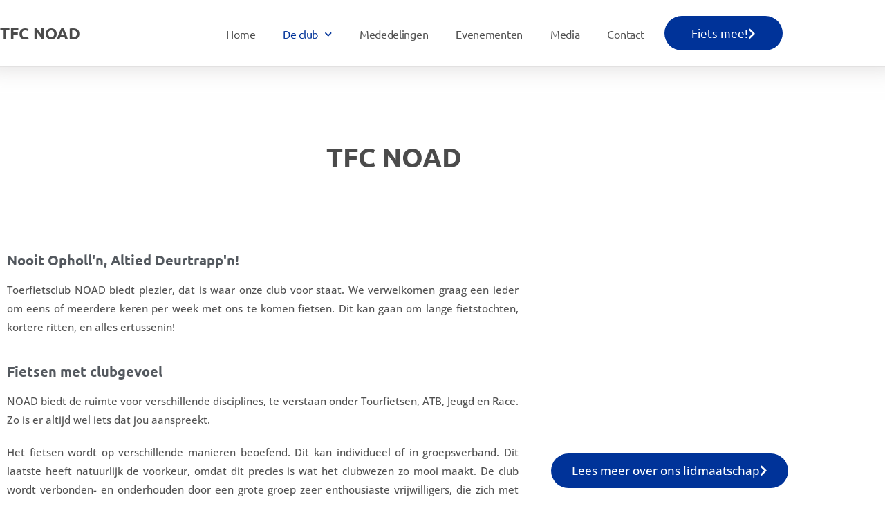

--- FILE ---
content_type: text/css
request_url: https://www-static.tfcnoad.nl/wp-content/uploads/elementor/css/post-7.css?ver=1768507605
body_size: 484
content:
.elementor-kit-7{--e-global-color-primary:#003399;--e-global-color-secondary:#54595F;--e-global-color-text:#515151;--e-global-color-accent:#0F49BF;--e-global-color-74bd3b21:#6EC1E4;--e-global-color-837fa70:#F95F62;--e-global-color-2d292e3:#FFF;--e-global-color-6a3ad7e:#CFCFCF;--e-global-color-2424b91b:#4B4B4B;--e-global-color-c4a196f:#003399;--e-global-color-2059600:#5FADCF;--e-global-typography-primary-font-family:"Ubuntu";--e-global-typography-primary-font-weight:600;--e-global-typography-secondary-font-family:"Ubuntu";--e-global-typography-secondary-font-weight:400;--e-global-typography-text-font-family:"Open Sans";--e-global-typography-text-font-size:15px;--e-global-typography-text-font-weight:500;--e-global-typography-accent-font-family:"Open Sans";--e-global-typography-accent-font-weight:500;}.elementor-kit-7 button,.elementor-kit-7 input[type="button"],.elementor-kit-7 input[type="submit"],.elementor-kit-7 .elementor-button{background-color:#5FADCF;font-family:"Ubuntu", Sans-serif;font-size:17px;font-weight:400;line-height:1.2em;color:#FFFFFF;border-radius:36px 36px 36px 36px;}.elementor-kit-7 button:hover,.elementor-kit-7 button:focus,.elementor-kit-7 input[type="button"]:hover,.elementor-kit-7 input[type="button"]:focus,.elementor-kit-7 input[type="submit"]:hover,.elementor-kit-7 input[type="submit"]:focus,.elementor-kit-7 .elementor-button:hover,.elementor-kit-7 .elementor-button:focus{background-color:#73C1E3;color:#FFFFFF;}.elementor-kit-7 e-page-transition{background-color:#FFBC7D;}.elementor-kit-7 a{color:var( --e-global-color-primary );}.elementor-kit-7 a:hover{color:var( --e-global-color-accent );text-decoration:none;}.elementor-kit-7 h1{color:#4B4B4B;}.elementor-section.elementor-section-boxed > .elementor-container{max-width:1140px;}.e-con{--container-max-width:1140px;}{}h1.entry-title{display:var(--page-title-display);}@media(max-width:1024px){.elementor-section.elementor-section-boxed > .elementor-container{max-width:1024px;}.e-con{--container-max-width:1024px;}}@media(max-width:767px){.elementor-section.elementor-section-boxed > .elementor-container{max-width:767px;}.e-con{--container-max-width:767px;}}

--- FILE ---
content_type: text/css
request_url: https://www-static.tfcnoad.nl/wp-content/uploads/elementor/css/post-120.css?ver=1768512300
body_size: 758
content:
.elementor-widget-heading .elementor-heading-title{font-family:var( --e-global-typography-primary-font-family ), Sans-serif;font-weight:var( --e-global-typography-primary-font-weight );color:var( --e-global-color-primary );}.elementor-120 .elementor-element.elementor-element-e0f1fdf > .elementor-widget-container{margin:100px 0px 100px 0px;}.elementor-120 .elementor-element.elementor-element-e0f1fdf{text-align:center;}.elementor-120 .elementor-element.elementor-element-e0f1fdf .elementor-heading-title{color:#4B4B4B;}.elementor-120 .elementor-element.elementor-element-b165e94{margin-top:0px;margin-bottom:50px;}.elementor-120 .elementor-element.elementor-element-51ba3bc .elementor-heading-title{color:var( --e-global-color-secondary );}.elementor-widget-text-editor{font-family:var( --e-global-typography-text-font-family ), Sans-serif;font-size:var( --e-global-typography-text-font-size );font-weight:var( --e-global-typography-text-font-weight );color:var( --e-global-color-text );}.elementor-widget-text-editor.elementor-drop-cap-view-stacked .elementor-drop-cap{background-color:var( --e-global-color-primary );}.elementor-widget-text-editor.elementor-drop-cap-view-framed .elementor-drop-cap, .elementor-widget-text-editor.elementor-drop-cap-view-default .elementor-drop-cap{color:var( --e-global-color-primary );border-color:var( --e-global-color-primary );}.elementor-120 .elementor-element.elementor-element-8dff652{text-align:justify;font-family:var( --e-global-typography-text-font-family ), Sans-serif;font-size:var( --e-global-typography-text-font-size );font-weight:var( --e-global-typography-text-font-weight );}.elementor-120 .elementor-element.elementor-element-60f3064 .elementor-heading-title{color:var( --e-global-color-secondary );}.elementor-120 .elementor-element.elementor-element-63a6dcf{text-align:justify;font-family:var( --e-global-typography-text-font-family ), Sans-serif;font-size:var( --e-global-typography-text-font-size );font-weight:var( --e-global-typography-text-font-weight );}.elementor-bc-flex-widget .elementor-120 .elementor-element.elementor-element-7342c06.elementor-column .elementor-widget-wrap{align-items:center;}.elementor-120 .elementor-element.elementor-element-7342c06.elementor-column.elementor-element[data-element_type="column"] > .elementor-widget-wrap.elementor-element-populated{align-content:center;align-items:center;}.elementor-120 .elementor-element.elementor-element-7342c06 > .elementor-element-populated{padding:56px 0px 0px 0px;}.elementor-widget-button .elementor-button{background-color:var( --e-global-color-accent );font-family:var( --e-global-typography-accent-font-family ), Sans-serif;font-weight:var( --e-global-typography-accent-font-weight );}.elementor-120 .elementor-element.elementor-element-bef713e .elementor-button{background-color:var( --e-global-color-primary );fill:#FFFFFF;color:#FFFFFF;}.elementor-120 .elementor-element.elementor-element-bef713e .elementor-button:hover, .elementor-120 .elementor-element.elementor-element-bef713e .elementor-button:focus{background-color:var( --e-global-color-accent );}.elementor-120 .elementor-element.elementor-element-bef713e > .elementor-widget-container{margin:0px 0px 0px 0px;}.elementor-120 .elementor-element.elementor-element-bef713e .elementor-button-content-wrapper{flex-direction:row-reverse;}.elementor-120 .elementor-element.elementor-element-bef713e .elementor-button .elementor-button-content-wrapper{gap:8px;}.elementor-120 .elementor-element.elementor-element-9ca3da6 .elementor-button{background-color:var( --e-global-color-primary );fill:#FFFFFF;color:#FFFFFF;}.elementor-120 .elementor-element.elementor-element-9ca3da6 .elementor-button:hover, .elementor-120 .elementor-element.elementor-element-9ca3da6 .elementor-button:focus{background-color:var( --e-global-color-accent );}.elementor-120 .elementor-element.elementor-element-9ca3da6 > .elementor-widget-container{margin:0px 0px 0px 0px;}.elementor-120 .elementor-element.elementor-element-9ca3da6 .elementor-button-content-wrapper{flex-direction:row-reverse;}.elementor-120 .elementor-element.elementor-element-9ca3da6 .elementor-button .elementor-button-content-wrapper{gap:8px;}.elementor-120 .elementor-element.elementor-element-112c05a .elementor-button{background-color:var( --e-global-color-primary );fill:#FFFFFF;color:#FFFFFF;}.elementor-120 .elementor-element.elementor-element-112c05a .elementor-button:hover, .elementor-120 .elementor-element.elementor-element-112c05a .elementor-button:focus{background-color:var( --e-global-color-accent );}.elementor-120 .elementor-element.elementor-element-112c05a{width:var( --container-widget-width, 393px );max-width:393px;--container-widget-width:393px;--container-widget-flex-grow:0;}.elementor-120 .elementor-element.elementor-element-112c05a > .elementor-widget-container{margin:0px 0px 0px 0px;}.elementor-120 .elementor-element.elementor-element-112c05a .elementor-button-content-wrapper{flex-direction:row-reverse;}.elementor-120 .elementor-element.elementor-element-112c05a .elementor-button .elementor-button-content-wrapper{gap:8px;}.elementor-120 .elementor-element.elementor-element-526e26b{margin-top:0px;margin-bottom:0px;}.elementor-120 .elementor-element.elementor-element-4d18311 .elementor-heading-title{color:var( --e-global-color-secondary );}.elementor-bc-flex-widget .elementor-120 .elementor-element.elementor-element-e92eeec.elementor-column .elementor-widget-wrap{align-items:flex-start;}.elementor-120 .elementor-element.elementor-element-e92eeec.elementor-column.elementor-element[data-element_type="column"] > .elementor-widget-wrap.elementor-element-populated{align-content:flex-start;align-items:flex-start;}.elementor-120 .elementor-element.elementor-element-e92eeec > .elementor-element-populated{padding:56px 0px 0px 0px;}.elementor-120 .elementor-element.elementor-element-0ba075c{margin-top:0px;margin-bottom:100px;}.elementor-bc-flex-widget .elementor-120 .elementor-element.elementor-element-b5c4547.elementor-column .elementor-widget-wrap{align-items:flex-start;}.elementor-120 .elementor-element.elementor-element-b5c4547.elementor-column.elementor-element[data-element_type="column"] > .elementor-widget-wrap.elementor-element-populated{align-content:flex-start;align-items:flex-start;}.elementor-120 .elementor-element.elementor-element-b5c4547 > .elementor-element-populated{padding:0px 0px 0px 0px;}.elementor-widget-image .widget-image-caption{color:var( --e-global-color-text );font-family:var( --e-global-typography-text-font-family ), Sans-serif;font-size:var( --e-global-typography-text-font-size );font-weight:var( --e-global-typography-text-font-weight );}@media(max-width:1024px){.elementor-widget-text-editor{font-size:var( --e-global-typography-text-font-size );}.elementor-120 .elementor-element.elementor-element-8dff652{font-size:var( --e-global-typography-text-font-size );}.elementor-120 .elementor-element.elementor-element-63a6dcf{font-size:var( --e-global-typography-text-font-size );}.elementor-widget-image .widget-image-caption{font-size:var( --e-global-typography-text-font-size );}}@media(max-width:767px){.elementor-widget-text-editor{font-size:var( --e-global-typography-text-font-size );}.elementor-120 .elementor-element.elementor-element-8dff652{font-size:var( --e-global-typography-text-font-size );}.elementor-120 .elementor-element.elementor-element-63a6dcf{font-size:var( --e-global-typography-text-font-size );}.elementor-widget-image .widget-image-caption{font-size:var( --e-global-typography-text-font-size );}}

--- FILE ---
content_type: text/css
request_url: https://www-static.tfcnoad.nl/wp-content/uploads/elementor/css/post-252.css?ver=1768507605
body_size: 1388
content:
.elementor-252 .elementor-element.elementor-element-1bb2ef29 > .elementor-container > .elementor-column > .elementor-widget-wrap{align-content:flex-start;align-items:flex-start;}.elementor-252 .elementor-element.elementor-element-1bb2ef29:not(.elementor-motion-effects-element-type-background), .elementor-252 .elementor-element.elementor-element-1bb2ef29 > .elementor-motion-effects-container > .elementor-motion-effects-layer{background-color:#FFFFFF;}.elementor-252 .elementor-element.elementor-element-1bb2ef29{box-shadow:0px -24px 33px 23px rgba(182, 178, 178, 0.5);transition:background 0.3s, border 0.3s, border-radius 0.3s, box-shadow 0.3s;margin-top:0px;margin-bottom:0px;padding:0% 0% 0% 0%;z-index:9999;}.elementor-252 .elementor-element.elementor-element-1bb2ef29 > .elementor-background-overlay{transition:background 0.3s, border-radius 0.3s, opacity 0.3s;}.elementor-bc-flex-widget .elementor-252 .elementor-element.elementor-element-3eb09358.elementor-column .elementor-widget-wrap{align-items:center;}.elementor-252 .elementor-element.elementor-element-3eb09358.elementor-column.elementor-element[data-element_type="column"] > .elementor-widget-wrap.elementor-element-populated{align-content:center;align-items:center;}.elementor-widget-heading .elementor-heading-title{font-family:var( --e-global-typography-primary-font-family ), Sans-serif;font-weight:var( --e-global-typography-primary-font-weight );color:var( --e-global-color-primary );}.elementor-252 .elementor-element.elementor-element-7f0fa33{text-align:start;}.elementor-252 .elementor-element.elementor-element-7f0fa33 .elementor-heading-title{color:#4B4B4B;}.elementor-widget-nav-menu .elementor-nav-menu .elementor-item{font-family:var( --e-global-typography-primary-font-family ), Sans-serif;font-weight:var( --e-global-typography-primary-font-weight );}.elementor-widget-nav-menu .elementor-nav-menu--main .elementor-item{color:var( --e-global-color-text );fill:var( --e-global-color-text );}.elementor-widget-nav-menu .elementor-nav-menu--main .elementor-item:hover,
					.elementor-widget-nav-menu .elementor-nav-menu--main .elementor-item.elementor-item-active,
					.elementor-widget-nav-menu .elementor-nav-menu--main .elementor-item.highlighted,
					.elementor-widget-nav-menu .elementor-nav-menu--main .elementor-item:focus{color:var( --e-global-color-accent );fill:var( --e-global-color-accent );}.elementor-widget-nav-menu .elementor-nav-menu--main:not(.e--pointer-framed) .elementor-item:before,
					.elementor-widget-nav-menu .elementor-nav-menu--main:not(.e--pointer-framed) .elementor-item:after{background-color:var( --e-global-color-accent );}.elementor-widget-nav-menu .e--pointer-framed .elementor-item:before,
					.elementor-widget-nav-menu .e--pointer-framed .elementor-item:after{border-color:var( --e-global-color-accent );}.elementor-widget-nav-menu{--e-nav-menu-divider-color:var( --e-global-color-text );}.elementor-widget-nav-menu .elementor-nav-menu--dropdown .elementor-item, .elementor-widget-nav-menu .elementor-nav-menu--dropdown  .elementor-sub-item{font-family:var( --e-global-typography-accent-font-family ), Sans-serif;font-weight:var( --e-global-typography-accent-font-weight );}.elementor-252 .elementor-element.elementor-element-173ff93d > .elementor-widget-container{margin:0px 0px 0px 0px;padding:3px 10px 0px 0px;}.elementor-252 .elementor-element.elementor-element-173ff93d .elementor-menu-toggle{margin-left:auto;background-color:var( --e-global-color-primary );border-width:0px;border-radius:3px;}.elementor-252 .elementor-element.elementor-element-173ff93d .elementor-nav-menu .elementor-item{font-size:16px;font-weight:400;line-height:2.7em;letter-spacing:-0.3px;}.elementor-252 .elementor-element.elementor-element-173ff93d .elementor-nav-menu--main .elementor-item:hover,
					.elementor-252 .elementor-element.elementor-element-173ff93d .elementor-nav-menu--main .elementor-item.elementor-item-active,
					.elementor-252 .elementor-element.elementor-element-173ff93d .elementor-nav-menu--main .elementor-item.highlighted,
					.elementor-252 .elementor-element.elementor-element-173ff93d .elementor-nav-menu--main .elementor-item:focus{color:var( --e-global-color-primary );fill:var( --e-global-color-primary );}.elementor-252 .elementor-element.elementor-element-173ff93d .elementor-nav-menu--main .elementor-item{padding-top:25px;padding-bottom:25px;}.elementor-252 .elementor-element.elementor-element-173ff93d{--e-nav-menu-horizontal-menu-item-margin:calc( 0px / 2 );--nav-menu-icon-size:26px;}.elementor-252 .elementor-element.elementor-element-173ff93d .elementor-nav-menu--main:not(.elementor-nav-menu--layout-horizontal) .elementor-nav-menu > li:not(:last-child){margin-bottom:0px;}.elementor-252 .elementor-element.elementor-element-173ff93d .elementor-nav-menu--dropdown a, .elementor-252 .elementor-element.elementor-element-173ff93d .elementor-menu-toggle{color:#54595F;fill:#54595F;}.elementor-252 .elementor-element.elementor-element-173ff93d .elementor-nav-menu--dropdown{background-color:#FFFFFF;border-radius:5px 5px 5px 5px;}.elementor-252 .elementor-element.elementor-element-173ff93d .elementor-nav-menu--dropdown a:hover,
					.elementor-252 .elementor-element.elementor-element-173ff93d .elementor-nav-menu--dropdown a:focus,
					.elementor-252 .elementor-element.elementor-element-173ff93d .elementor-nav-menu--dropdown a.elementor-item-active,
					.elementor-252 .elementor-element.elementor-element-173ff93d .elementor-nav-menu--dropdown a.highlighted,
					.elementor-252 .elementor-element.elementor-element-173ff93d .elementor-menu-toggle:hover,
					.elementor-252 .elementor-element.elementor-element-173ff93d .elementor-menu-toggle:focus{color:var( --e-global-color-primary );}.elementor-252 .elementor-element.elementor-element-173ff93d .elementor-nav-menu--dropdown a:hover,
					.elementor-252 .elementor-element.elementor-element-173ff93d .elementor-nav-menu--dropdown a:focus,
					.elementor-252 .elementor-element.elementor-element-173ff93d .elementor-nav-menu--dropdown a.elementor-item-active,
					.elementor-252 .elementor-element.elementor-element-173ff93d .elementor-nav-menu--dropdown a.highlighted{background-color:#FFFFFF;}.elementor-252 .elementor-element.elementor-element-173ff93d .elementor-nav-menu--dropdown li:first-child a{border-top-left-radius:5px;border-top-right-radius:5px;}.elementor-252 .elementor-element.elementor-element-173ff93d .elementor-nav-menu--dropdown li:last-child a{border-bottom-right-radius:5px;border-bottom-left-radius:5px;}.elementor-252 .elementor-element.elementor-element-173ff93d .elementor-nav-menu--main .elementor-nav-menu--dropdown, .elementor-252 .elementor-element.elementor-element-173ff93d .elementor-nav-menu__container.elementor-nav-menu--dropdown{box-shadow:0px 4px 25px 0px rgba(0, 0, 0, 0.24);}.elementor-252 .elementor-element.elementor-element-173ff93d .elementor-nav-menu--dropdown li:not(:last-child){border-style:solid;border-color:#CFCFCF;border-bottom-width:0px;}.elementor-252 .elementor-element.elementor-element-173ff93d div.elementor-menu-toggle{color:#FFFFFF;}.elementor-252 .elementor-element.elementor-element-173ff93d div.elementor-menu-toggle svg{fill:#FFFFFF;}.elementor-252 .elementor-element.elementor-element-173ff93d div.elementor-menu-toggle:hover, .elementor-252 .elementor-element.elementor-element-173ff93d div.elementor-menu-toggle:focus{color:#FFFFFF;}.elementor-252 .elementor-element.elementor-element-173ff93d div.elementor-menu-toggle:hover svg, .elementor-252 .elementor-element.elementor-element-173ff93d div.elementor-menu-toggle:focus svg{fill:#FFFFFF;}.elementor-252 .elementor-element.elementor-element-173ff93d .elementor-menu-toggle:hover, .elementor-252 .elementor-element.elementor-element-173ff93d .elementor-menu-toggle:focus{background-color:var( --e-global-color-accent );}.elementor-bc-flex-widget .elementor-252 .elementor-element.elementor-element-66bb4f7.elementor-column .elementor-widget-wrap{align-items:center;}.elementor-252 .elementor-element.elementor-element-66bb4f7.elementor-column.elementor-element[data-element_type="column"] > .elementor-widget-wrap.elementor-element-populated{align-content:center;align-items:center;}.elementor-252 .elementor-element.elementor-element-66bb4f7.elementor-column > .elementor-widget-wrap{justify-content:flex-end;}.elementor-widget-button .elementor-button{background-color:var( --e-global-color-accent );font-family:var( --e-global-typography-accent-font-family ), Sans-serif;font-weight:var( --e-global-typography-accent-font-weight );}.elementor-252 .elementor-element.elementor-element-4b4fedb5 .elementor-button{background-color:var( --e-global-color-primary );font-family:"Ubuntu", Sans-serif;font-size:17px;font-weight:400;fill:#FFFFFF;color:#FFFFFF;border-radius:44px 44px 44px 44px;}.elementor-252 .elementor-element.elementor-element-4b4fedb5 .elementor-button:hover, .elementor-252 .elementor-element.elementor-element-4b4fedb5 .elementor-button:focus{background-color:var( --e-global-color-accent );}.elementor-252 .elementor-element.elementor-element-4b4fedb5{width:100%;max-width:100%;align-self:center;}.elementor-252 .elementor-element.elementor-element-4b4fedb5 .elementor-button-content-wrapper{flex-direction:row-reverse;}.elementor-252 .elementor-element.elementor-element-4b4fedb5 .elementor-button .elementor-button-content-wrapper{gap:2px;}.elementor-theme-builder-content-area{height:400px;}.elementor-location-header:before, .elementor-location-footer:before{content:"";display:table;clear:both;}@media(max-width:1024px){.elementor-252 .elementor-element.elementor-element-1bb2ef29{padding:20px 20px 20px 20px;z-index:9999;}}@media(max-width:767px){.elementor-252 .elementor-element.elementor-element-1bb2ef29{z-index:9999;}.elementor-252 .elementor-element.elementor-element-3eb09358{width:50%;}.elementor-252 .elementor-element.elementor-element-3eb09358 > .elementor-element-populated{padding:0px 0px 0px 10px;}.elementor-252 .elementor-element.elementor-element-e70bcef{width:50%;}.elementor-252 .elementor-element.elementor-element-e70bcef.elementor-column > .elementor-widget-wrap{justify-content:flex-end;}.elementor-252 .elementor-element.elementor-element-173ff93d > .elementor-widget-container{margin:6px 8px 6px 0px;}}@media(min-width:768px){.elementor-252 .elementor-element.elementor-element-3eb09358{width:13%;}.elementor-252 .elementor-element.elementor-element-e70bcef{width:71.332%;}.elementor-252 .elementor-element.elementor-element-66bb4f7{width:15%;}}@media(max-width:1024px) and (min-width:768px){.elementor-252 .elementor-element.elementor-element-3eb09358{width:20%;}.elementor-252 .elementor-element.elementor-element-e70bcef{width:80%;}}

--- FILE ---
content_type: text/css
request_url: https://www-static.tfcnoad.nl/wp-content/uploads/elementor/css/post-246.css?ver=1768507605
body_size: 1567
content:
.elementor-246 .elementor-element.elementor-element-dcebd88{transition:background 0.3s, border 0.3s, border-radius 0.3s, box-shadow 0.3s;margin-top:0px;margin-bottom:0px;padding:0px 0px 0px 0px;}.elementor-246 .elementor-element.elementor-element-dcebd88 > .elementor-background-overlay{transition:background 0.3s, border-radius 0.3s, opacity 0.3s;}.elementor-246 .elementor-element.elementor-element-dcebd88 > .elementor-shape-bottom .elementor-shape-fill{fill:#F95F62;}.elementor-246 .elementor-element.elementor-element-dcebd88 > .elementor-shape-bottom svg{height:40px;transform:translateX(-50%) rotateY(180deg);}.elementor-246 .elementor-element.elementor-element-fa4354f:not(.elementor-motion-effects-element-type-background), .elementor-246 .elementor-element.elementor-element-fa4354f > .elementor-motion-effects-container > .elementor-motion-effects-layer{background-color:#F95F62;}.elementor-246 .elementor-element.elementor-element-fa4354f > .elementor-container{min-height:15px;}.elementor-246 .elementor-element.elementor-element-fa4354f{transition:background 0.3s, border 0.3s, border-radius 0.3s, box-shadow 0.3s;margin-top:0px;margin-bottom:0px;padding:0px 0px 0px 0px;}.elementor-246 .elementor-element.elementor-element-fa4354f > .elementor-background-overlay{transition:background 0.3s, border-radius 0.3s, opacity 0.3s;}.elementor-246 .elementor-element.elementor-element-fa4354f > .elementor-shape-bottom svg{height:40px;transform:translateX(-50%) rotateY(180deg);}.elementor-246 .elementor-element.elementor-element-6e8d1f2f:not(.elementor-motion-effects-element-type-background), .elementor-246 .elementor-element.elementor-element-6e8d1f2f > .elementor-motion-effects-container > .elementor-motion-effects-layer{background-color:#FFFFFF;}.elementor-246 .elementor-element.elementor-element-6e8d1f2f > .elementor-container{min-height:15px;}.elementor-246 .elementor-element.elementor-element-6e8d1f2f{transition:background 0.3s, border 0.3s, border-radius 0.3s, box-shadow 0.3s;}.elementor-246 .elementor-element.elementor-element-6e8d1f2f > .elementor-background-overlay{transition:background 0.3s, border-radius 0.3s, opacity 0.3s;}.elementor-246 .elementor-element.elementor-element-6e8d1f2f > .elementor-shape-bottom .elementor-shape-fill{fill:#61CE70;}.elementor-246 .elementor-element.elementor-element-6e8d1f2f > .elementor-shape-bottom svg{height:40px;transform:translateX(-50%) rotateY(180deg);}.elementor-246 .elementor-element.elementor-element-44b5c24e > .elementor-container > .elementor-column > .elementor-widget-wrap{align-content:center;align-items:center;}.elementor-246 .elementor-element.elementor-element-44b5c24e:not(.elementor-motion-effects-element-type-background), .elementor-246 .elementor-element.elementor-element-44b5c24e > .elementor-motion-effects-container > .elementor-motion-effects-layer{background-color:#61CE70;}.elementor-246 .elementor-element.elementor-element-44b5c24e > .elementor-container{min-height:15px;}.elementor-246 .elementor-element.elementor-element-44b5c24e{transition:background 0.3s, border 0.3s, border-radius 0.3s, box-shadow 0.3s;}.elementor-246 .elementor-element.elementor-element-44b5c24e > .elementor-background-overlay{transition:background 0.3s, border-radius 0.3s, opacity 0.3s;}.elementor-246 .elementor-element.elementor-element-44b5c24e > .elementor-shape-bottom .elementor-shape-fill{fill:var( --e-global-color-primary );}.elementor-246 .elementor-element.elementor-element-44b5c24e > .elementor-shape-bottom svg{height:40px;transform:translateX(-50%) rotateY(180deg);}.elementor-246 .elementor-element.elementor-element-64bcbe7a:not(.elementor-motion-effects-element-type-background), .elementor-246 .elementor-element.elementor-element-64bcbe7a > .elementor-motion-effects-container > .elementor-motion-effects-layer{background-color:var( --e-global-color-primary );}.elementor-246 .elementor-element.elementor-element-64bcbe7a > .elementor-container{max-width:1120px;}.elementor-246 .elementor-element.elementor-element-64bcbe7a{transition:background 0.3s, border 0.3s, border-radius 0.3s, box-shadow 0.3s;padding:70px 0px 70px 0px;}.elementor-246 .elementor-element.elementor-element-64bcbe7a > .elementor-background-overlay{transition:background 0.3s, border-radius 0.3s, opacity 0.3s;}.elementor-246 .elementor-element.elementor-element-7a29d66e > .elementor-widget-wrap > .elementor-widget:not(.elementor-widget__width-auto):not(.elementor-widget__width-initial):not(:last-child):not(.elementor-absolute){margin-block-end:5px;}.elementor-246 .elementor-element.elementor-element-7a29d66e > .elementor-element-populated{padding:0px 0px 0px 0px;}.elementor-widget-heading .elementor-heading-title{font-family:var( --e-global-typography-primary-font-family ), Sans-serif;font-weight:var( --e-global-typography-primary-font-weight );color:var( --e-global-color-primary );}.elementor-246 .elementor-element.elementor-element-6d0fdf1c > .elementor-widget-container{padding:0px 0px 0px 0px;}.elementor-246 .elementor-element.elementor-element-6d0fdf1c .elementor-heading-title{font-size:18px;color:#FFFFFF;}.elementor-widget-text-editor{font-family:var( --e-global-typography-text-font-family ), Sans-serif;font-size:var( --e-global-typography-text-font-size );font-weight:var( --e-global-typography-text-font-weight );color:var( --e-global-color-text );}.elementor-widget-text-editor.elementor-drop-cap-view-stacked .elementor-drop-cap{background-color:var( --e-global-color-primary );}.elementor-widget-text-editor.elementor-drop-cap-view-framed .elementor-drop-cap, .elementor-widget-text-editor.elementor-drop-cap-view-default .elementor-drop-cap{color:var( --e-global-color-primary );border-color:var( --e-global-color-primary );}.elementor-246 .elementor-element.elementor-element-16a9d473 > .elementor-widget-container{padding:0px 0px 0px 0px;}.elementor-246 .elementor-element.elementor-element-16a9d473{text-align:start;line-height:1.3em;color:#FFFFFF;}.elementor-246 .elementor-element.elementor-element-59f5ed9e > .elementor-widget-wrap > .elementor-widget:not(.elementor-widget__width-auto):not(.elementor-widget__width-initial):not(:last-child):not(.elementor-absolute){margin-block-end:5px;}.elementor-246 .elementor-element.elementor-element-59f5ed9e > .elementor-element-populated{padding:0px 0px 0px 0px;}.elementor-246 .elementor-element.elementor-element-7ff7f8dc .elementor-heading-title{font-size:18px;color:#FFFFFF;}.elementor-246 .elementor-element.elementor-element-328d2ece > .elementor-widget-container{padding:0px 0px 0px 0px;}.elementor-246 .elementor-element.elementor-element-328d2ece{text-align:start;line-height:1.3em;color:#FFFFFF;}.elementor-bc-flex-widget .elementor-246 .elementor-element.elementor-element-2a27a430.elementor-column .elementor-widget-wrap{align-items:flex-start;}.elementor-246 .elementor-element.elementor-element-2a27a430.elementor-column.elementor-element[data-element_type="column"] > .elementor-widget-wrap.elementor-element-populated{align-content:flex-start;align-items:flex-start;}.elementor-246 .elementor-element.elementor-element-2a27a430.elementor-column > .elementor-widget-wrap{justify-content:center;}.elementor-246 .elementor-element.elementor-element-2a27a430 > .elementor-element-populated{padding:0px 0px 0px 0px;}.elementor-246 .elementor-element.elementor-element-a447a21 > .elementor-widget-container{padding:0px 0px 0px 46px;}.elementor-246 .elementor-element.elementor-element-a447a21{text-align:start;}.elementor-246 .elementor-element.elementor-element-a447a21 .elementor-heading-title{font-size:18px;color:#FFFFFF;}.elementor-bc-flex-widget .elementor-246 .elementor-element.elementor-element-6a68de35.elementor-column .elementor-widget-wrap{align-items:center;}.elementor-246 .elementor-element.elementor-element-6a68de35.elementor-column.elementor-element[data-element_type="column"] > .elementor-widget-wrap.elementor-element-populated{align-content:center;align-items:center;}.elementor-widget-button .elementor-button{background-color:var( --e-global-color-accent );font-family:var( --e-global-typography-accent-font-family ), Sans-serif;font-weight:var( --e-global-typography-accent-font-weight );}.elementor-246 .elementor-element.elementor-element-2c152298 .elementor-button{background-color:#FFFFFF;font-size:37px;line-height:0.8em;fill:var( --e-global-color-primary );color:var( --e-global-color-primary );border-radius:4px 4px 4px 4px;padding:11px 15px 11px 15px;}.elementor-246 .elementor-element.elementor-element-2c152298 .elementor-button:hover, .elementor-246 .elementor-element.elementor-element-2c152298 .elementor-button:focus{background-color:#FFFFFF;color:#54595F;}.elementor-246 .elementor-element.elementor-element-2c152298 .elementor-button:hover svg, .elementor-246 .elementor-element.elementor-element-2c152298 .elementor-button:focus svg{fill:#54595F;}.elementor-246 .elementor-element.elementor-element-5a1b3a6b .elementor-button{background-color:#FFFFFF;font-size:37px;line-height:0.8em;fill:var( --e-global-color-primary );color:var( --e-global-color-primary );border-radius:4px 4px 4px 4px;padding:11px 18px 11px 18px;}.elementor-246 .elementor-element.elementor-element-5a1b3a6b .elementor-button:hover, .elementor-246 .elementor-element.elementor-element-5a1b3a6b .elementor-button:focus{color:#54595F;}.elementor-246 .elementor-element.elementor-element-5a1b3a6b .elementor-button:hover svg, .elementor-246 .elementor-element.elementor-element-5a1b3a6b .elementor-button:focus svg{fill:#54595F;}.elementor-246 .elementor-element.elementor-element-4002c3c1 .elementor-button{background-color:#FFFFFF;font-size:37px;line-height:0.8em;fill:var( --e-global-color-primary );color:var( --e-global-color-primary );border-radius:4px 4px 4px 4px;padding:11px 12px 11px 12px;}.elementor-246 .elementor-element.elementor-element-4002c3c1 .elementor-button:hover, .elementor-246 .elementor-element.elementor-element-4002c3c1 .elementor-button:focus{color:#54595F;}.elementor-246 .elementor-element.elementor-element-4002c3c1 .elementor-button:hover svg, .elementor-246 .elementor-element.elementor-element-4002c3c1 .elementor-button:focus svg{fill:#54595F;}.elementor-246 .elementor-element.elementor-element-382e27a:not(.elementor-motion-effects-element-type-background), .elementor-246 .elementor-element.elementor-element-382e27a > .elementor-motion-effects-container > .elementor-motion-effects-layer{background-color:var( --e-global-color-primary );}.elementor-246 .elementor-element.elementor-element-382e27a > .elementor-container{min-height:60px;}.elementor-246 .elementor-element.elementor-element-382e27a{transition:background 0.3s, border 0.3s, border-radius 0.3s, box-shadow 0.3s;}.elementor-246 .elementor-element.elementor-element-382e27a > .elementor-background-overlay{transition:background 0.3s, border-radius 0.3s, opacity 0.3s;}.elementor-246 .elementor-element.elementor-element-319eb9a1{text-align:start;color:#FFFFFF;}.elementor-246 .elementor-element.elementor-element-21d6905b{text-align:end;color:#FFFFFF;}.elementor-theme-builder-content-area{height:400px;}.elementor-location-header:before, .elementor-location-footer:before{content:"";display:table;clear:both;}@media(max-width:1024px){.elementor-246 .elementor-element.elementor-element-7a29d66e > .elementor-element-populated{padding:0px 0px 0px 0px;}.elementor-widget-text-editor{font-size:var( --e-global-typography-text-font-size );}}@media(min-width:768px){.elementor-246 .elementor-element.elementor-element-513065b3{width:100%;}.elementor-246 .elementor-element.elementor-element-374a68ec{width:11%;}.elementor-246 .elementor-element.elementor-element-59f5ed9e{width:20%;}.elementor-246 .elementor-element.elementor-element-2a27a430{width:44%;}.elementor-246 .elementor-element.elementor-element-6a68de35{width:33%;}.elementor-246 .elementor-element.elementor-element-1e57422d{width:33.329%;}}@media(max-width:767px){.elementor-246 .elementor-element.elementor-element-44b5c24e{margin-top:0px;margin-bottom:0px;padding:15px 0px 0px 0px;}.elementor-246 .elementor-element.elementor-element-7a29d66e > .elementor-element-populated{margin:0px 40px 30px 40px;--e-column-margin-right:40px;--e-column-margin-left:40px;padding:0px 0px 0px 0px;}.elementor-widget-text-editor{font-size:var( --e-global-typography-text-font-size );}.elementor-246 .elementor-element.elementor-element-59f5ed9e > .elementor-element-populated{margin:0px 40px 30px 40px;--e-column-margin-right:40px;--e-column-margin-left:40px;padding:0px 0px 0px 0px;}.elementor-246 .elementor-element.elementor-element-2a27a430 > .elementor-element-populated{margin:0px 40px 10px 40px;--e-column-margin-right:40px;--e-column-margin-left:40px;padding:0px 0px 0px 0px;}.elementor-246 .elementor-element.elementor-element-a447a21 > .elementor-widget-container{padding:0px 0px 0px 0px;}.elementor-246 .elementor-element.elementor-element-a447a21{text-align:start;}.elementor-246 .elementor-element.elementor-element-1765a4f6{margin-top:0px;margin-bottom:0px;padding:0px 0px 0px 0px;}.elementor-246 .elementor-element.elementor-element-6a68de35{width:33%;}.elementor-246 .elementor-element.elementor-element-6a68de35.elementor-column > .elementor-widget-wrap{justify-content:flex-start;}.elementor-246 .elementor-element.elementor-element-6a68de35 > .elementor-element-populated{padding:0px 0px 0px 0px;}.elementor-246 .elementor-element.elementor-element-1e57422d{width:33%;}.elementor-246 .elementor-element.elementor-element-50d212c9{width:33%;}.elementor-246 .elementor-element.elementor-element-50d212c9.elementor-column > .elementor-widget-wrap{justify-content:flex-end;}.elementor-246 .elementor-element.elementor-element-50d212c9 > .elementor-element-populated{margin:0px -13px 0px 0px;--e-column-margin-right:-13px;--e-column-margin-left:0px;}.elementor-246 .elementor-element.elementor-element-319eb9a1{text-align:center;}.elementor-246 .elementor-element.elementor-element-21d6905b{text-align:center;}}/* Start custom CSS for text-editor, class: .elementor-element-21d6905b */.bob-the-builder{
    color: #666 !important;
}

.bob-the-builder:hover{
    color: black !important;
    text-decoration: underline;
    /*F9B716*/
}/* End custom CSS */